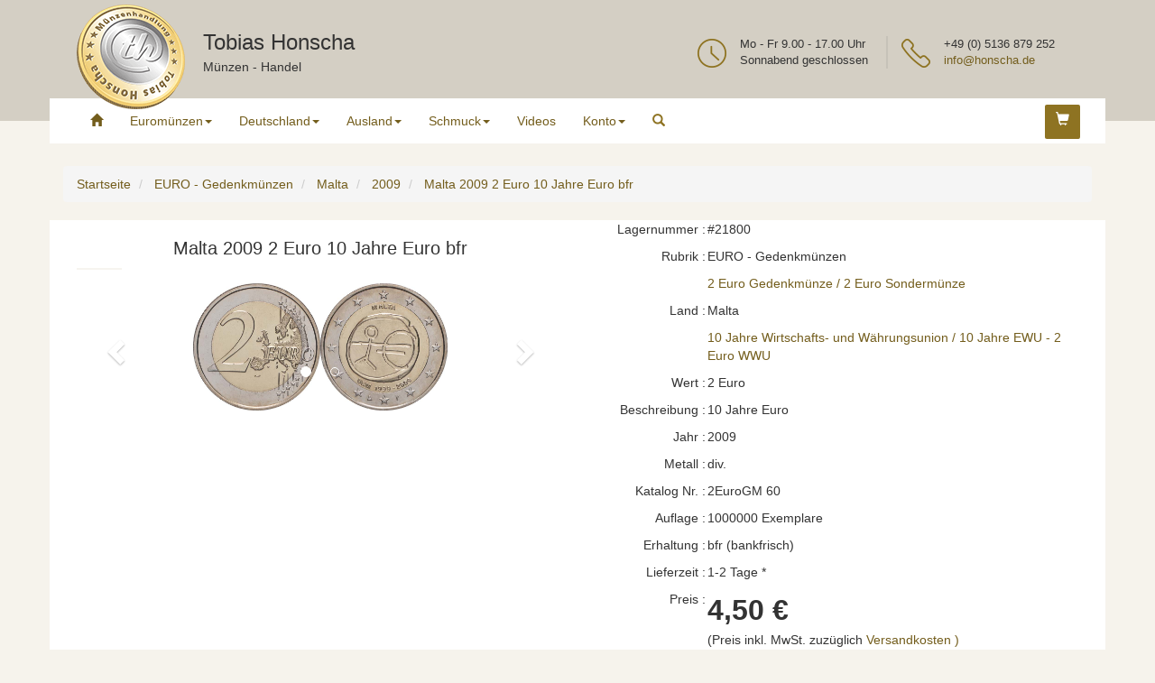

--- FILE ---
content_type: text/html; charset=UTF-8
request_url: https://www.emuenzen.de/verkauf/Malta-2-Euro-10-Jahre-Euro-2009-bfr-10-Jahre-Wirtschafts-und-Waehrungsunion-10-Jahre-EWU-2-Euro-WWU-21800.html
body_size: 11094
content:
<!DOCTYPE html>
<html lang="de">
<head>
<meta http-equiv="Content-Type" content="text/html; charset=UTF-8">
<meta name="viewport" content="width=device-width, initial-scale=1">
<meta name="language" content="de" />
<META NAME="keywords" CONTENT="münzen kaufen, münzen wert, euro, euromünzen, münzen, muenzen, euromuenzen, euro-münzen, euro-muenzen, taler, kaiserreich, weimar, kursmünzensätze, kursmuenzensaetze, muenzenhandlung, münzenhandlung, münzhandlung, muenzhandlung"/>
<meta name="description" content="2 Euro 10 Jahre Euro aus dem Jahr 2009 ausgegeben in Malta. Geliefert wird in der Erhaltung bankfrisch, manchmal auch als BU oder UNC-Qualität bezeichnet.">
<meta name="author" content="Tobias Honscha"/>
<meta name="title" content="Malta 2 Euro 10 Jahre Euro 2009 div. bfr 4.5 Euro"/>
<meta name="publisher" content="Tobias Honscha"/>
<meta name="distribution" content="global"/>
<meta name="robots" content="all"/>
<meta name="revisit-after" content="1 days"/>

<meta property="og:type" content="product" />
<meta property="og:image" content="https://www.emuenzen.de/bilder/detail/21800u.jpg" />
<meta property="og:url" content="https://www.emuenzen.de/verkauf/Malta-2-Euro-10-Jahre-Euro-2009-bfr-10-Jahre-Wirtschafts-und-Waehrungsunion-10-Jahre-EWU-2-Euro-WWU-21800.html" />
<meta property="og:title" content="Malta 2 Euro 10 Jahre Euro 2009 div. bfr 4.5 Euro" />
<meta property="og:description" content="Malta 2 Euro 10 Jahre Euro 2009 div. bfr 4.5 Euro" />
<meta property="product:sale_price:amount" content="4.5"/>
<meta property="product:sale_price:currency" content="EUR"/>
<meta property="twitter:card" content="summary_large_image">
<meta property="twitter:description" content="Malta 2 Euro 10 Jahre Euro 2009 div. bfr 4.5 Euro">
<meta property="twitter:image" content="https://www.emuenzen.de/bilder/detail/21800u.jpg">
<meta property="twitter:site" content="@Honscha_Muenzen">
<meta property="twitter:title" content="Malta 2 Euro 10 Jahre Euro 2009 div. bfr 4.5 Euro">
<meta property="fb:admins" content="100000554468353" />
<meta name="geo.region" content="DE-NI" />
<meta name="geo.placename" content="Isernhagen" />
<meta name="geo.position" content="52.45004;9.89368" />
<meta name="ICBM" content="52.45004, 9.89368" />
<link rel='alternate' type='application/rss+xml' title='Feed Münzen Honscha' href='https://www.emuenzen.de/verkauf/rss.php'>
<link rel="apple-touch-icon" sizes="180x180" href="/verkauf/img/apple-touch-icon.png">
<link rel="icon" type="image/png" sizes="48x48" href="/verkauf/img/favicon-48x48.png">
<link rel="icon" type="image/png" sizes="32x32" href="/verkauf/img/favicon-32x32.png">
<link rel="icon" type="image/png" sizes="16x16" href="/verkauf/img/favicon-16x16.png">
<link rel="manifest" href="/verkauf/img/site.webmanifest">
<link rel="mask-icon" href="/verkauf/img/safari-pinned-tab.svg" color="#42422d">
<link rel="shortcut icon" href="/verkauf/img/favicon.ico">
<meta name="msapplication-TileColor" content="#da532c">
<meta name="msapplication-config" content="/verkauf/img/browserconfig.xml">
<meta name="theme-color" content="#ffffff">
<link rel="canonical" href="https://www.emuenzen.de/verkauf/Malta-2-Euro-10-Jahre-Euro-2009-bfr-10-Jahre-Wirtschafts-und-Waehrungsunion-10-Jahre-EWU-2-Euro-WWU-21800.html" />
<link rel="preconnect"  href="https://stackpath.bootstrapcdn.com">
<link rel="preload" href="https://www.emuenzen.de/wp-content/themes/honscha/js/core.js?ver=3" as="script">
<link rel="preload" href="https://www.emuenzen.de/wp-content/themes/honscha/style.min.css?ver=12" as="style">
<title>Malta 2 Euro 10 Jahre Euro 2009 div. bfr 4.5 Euro</title>



<script type="application/ld+json">
{
   "@context": "http://schema.org",
   "@type": "WebSite",
   "url": "https://www.emuenzen.de/verkauf/shop.php",
   "image": "https://www.emuenzen.de/wp-content/themes/honscha/img/muenzen@2x.png",
   "description": "Münzen vom Taler bis zum Euro zu marktgerechten Preisen finden Sie in unserem Online-Shop.",
   "publisher": {
   "@type": "Organization",	   
   "name": "Honscha Münzenhandel",
   "url": "https://www.emuenzen.de",
   "logo": "https://www.emuenzen.de/wp-content/themes/honscha/img/logo@2x.png"
   
   },
   "copyrightHolder": 
   {"@type": "Organization",	   
   "name": "Honscha Münzenhandel",
   "url": "https://www.emuenzen.de",
   "logo": "https://www.emuenzen.de/wp-content/themes/honscha/img/logo@2x.png"
   },
   "potentialAction": {
     "@type": "SearchAction",
     "target": "https://www.emuenzen.de/verkauf/shop.php?suchdaten={q}",
    "query-input": {
     "@type": "PropertyValueSpecification",
        "valueRequired": true,
        "valueMaxlength": 100,
        "valueName": "q"
    }
   }
}
</script>
<script type="application/ld+json">
    {
   "@context": "https://schema.org",
      "@type": "Organization",
	  "name": "Münzenhandlung Tobias Honscha",
	  "url": "https://www.emuenzen.de/verkauf/shop.php",
      "logo": "https://www.emuenzen.de/wp-content/themes/honscha/img/logo@2x.png",
	  "telephone": "+495136879252",
	  "email": "info@honscha.de",
	  "address": {
      "@type": "PostalAddress",
      "addressLocality": "Isernhagen, Germany",
      "postalCode": "D-30916",
      "streetAddress": "Glockenheide 24",
	  "addressRegion": "Niedersachsen"
      }
     }   
    
</script>
  
<link rel='stylesheet' href='https://stackpath.bootstrapcdn.com/bootstrap/3.4.1/css/bootstrap.min.css' integrity='sha384-HSMxcRTRxnN+Bdg0JdbxYKrThecOKuH5zCYotlSAcp1+c8xmyTe9GYg1l9a69psu' crossorigin='anonymous'>
<link rel='stylesheet' id='honscha-style-css'  href='https://www.emuenzen.de/wp-content/themes/honscha/style.min.css?ver=2' type='text/css' media='all' />
<script src='https://ajax.googleapis.com/ajax/libs/jquery/3.7.1/jquery.min.js'></script>
<script src='https://stackpath.bootstrapcdn.com/bootstrap/3.4.1/js/bootstrap.min.js' integrity='sha384-aJ21OjlMXNL5UyIl/XNwTMqvzeRMZH2w8c5cRVpzpU8Y5bApTppSuUkhZXN0VxHd' crossorigin='anonymous'></script>				

<script src='https://www.emuenzen.de/wp-content/themes/honscha/js/core.js?ver=3'></script>
<script src='carousel-swipe.js'></script></head>

<body class="home">
<div id="page" class="site">

	<!-- TOP HEADER -->
	<div id="top">
		<div class="container">

			<div class="honscha--logo col-md-2 col-sm-2 col-xs-3">
				<a href="https://www.emuenzen.de/verkauf/shop.php"><img src="https://www.emuenzen.de/wp-content/themes/honscha/img/logo.png" alt="Münzenhandlung Tobias Honscha" height="116" width="120" class="img-responsive"></a>
			</div>

			<div class="honscha--logo-name col-md-4 col-sm-4 col-xs-9">
				<p class="name">Tobias Honscha</p>
				<p class="description">Münzen - Handel</p>
			</div>

			<!-- INFO BOX -->
			<div class="honscha--info-box col-md-3 col-sm-12 col-xs-12 pull-right">
				<div class="honscha--kontakt">
					<div class="honscha--icon">
						<img src="https://www.emuenzen.de/wp-content/themes/honscha/img/icon-phone.png" width="32" height="32" alt="Kontakt">
					</div>
						<p><b>+49 (0) 5136 879 252</b></p>
						<p><a href="mailto:info@honscha.de">info@honscha.de</a></p>
				</div>
		

			</div>
			<!-- INFO BOX -->
			

			<!-- INFO BOX -->
			<div class="honscha--info-box col-md-3 col-sm-12 col-xs-12 pull-right ">
				<div class="honscha--kontakt">
					<div class="honscha--icon">
						<img src="https://www.emuenzen.de/wp-content/themes/honscha/img/icon-clock.png" width="32" height="32" alt="Öffnungszeiten">
					</div>
					<p><b>Mo - Fr 9.00 - 17.00 Uhr</b></p>
					<p>Sonnabend geschlossen</p>
				</div>
			</div>
			<!-- END INFO BOX -->

		</div>
	</div>
	<!-- END TOP HEADER -->

	<header id="honscha-navigation" class="site-header">
		<div class="container">
			<div id="nav">
				<nav class="navbar"> 
				  <div class="navbar-header">

				    <button type="button" class="navbar-toggle" data-toggle="collapse" data-target=".navbar-ex1-collapse"> 
				    	<span class="sr-only">Toggle navigation</span> 
					    <span class="icon-bar"></span> 
					    <span class="icon-bar"></span> 
					    <span class="icon-bar"></span> 
				    </button> 

				  </div>

				  <div class="collapse navbar-collapse navbar-ex1-collapse"> 
					<ul id="menu-menu" class="nav navbar-nav">
					 <li class="menu-item  ">
					  <a title="Startseite" href="shop.php"><span class="glyphicon glyphicon-home"></span></a>
					 </li>
					 <li class="menu-item menu-item-has-children dropdown">
					  <a title="Euromünzen" href="#" data-toggle="dropdown" class="dropdown-toggle disabled" aria-haspopup="true">Euromünzen<span class="caret"></span></a>
					  <ul role="menu" class=" dropdown-menu">
	                   <li class="menu-item"><a title="Euro Gedenkmünzen" href="Euro-Gedenkmünzen">Euro Gedenkmünzen</a></li>
					   <li class="menu-item"><a title="Euro Kursmünzensätze KMS" href="Euro-Kursmünzensätze-KMS">Euro Kursmünzensätze KMS</a></li>
					   <li class="menu-item"><a title="Euromünzen nach Zugangsdatum" href="euromuenzen-wieder-neu.php">Euromünzen sortiert nach Zugangsdatum</a></li>					  
					  
 					   <li class="menu-item"><a title="2 Euro Gedenkmünzen" href="2-euro-gedenkmünzen.php">2 Euro Gedenkmünzen</a></li>					  
					   <li class="menu-item "><a title="Kursmünzen" href="Euro-Kursmünzen">Euro Kursmünzen</a></li>
					   <li class="menu-item "><a title="Zubehör gebraucht" href="Zubehör-gebraucht">Zubehör gebraucht</a></li>
					   <li class="menu-item "><a title="Euromünzen Vorschau nach Datum" href="vorschau-euromünzen-datum.php">Vorschau nach Datum sortiert</a></li>
					   <li class="menu-item "><a title="Euromünzen Vorschau nach Land" href="vorschau-euromünzen-land.php">Vorschau nach Land sortiert</a></li>
					   <li class="menu-item>"><a title="Euromünzen" href="euromuenzen.php">Euromünzen allgemein</a></li>
				      </ul>
					 </li>
                     <li class="menu-item menu-item-has-children dropdown">
					  <a href="#" title="Deutschland" data-toggle="dropdown" class="dropdown-toggle disabled" aria-haspopup="true">Deutschland<span class="caret"></span></a>
					  <ul role="menu" class=" dropdown-menu">
	                   <li class="menu-item"><a title="Euro Gedenkmünzen" href="Euro-Gedenkmünzen-Deutschland-2026">Euro Gedenkmünzen</a></li>
<li class="menu-item"><a title="Euro KMS" href="Euro-Kursmünzensätze-KMS-Deutschland-2026">Euro KMS</a></li>
<li class="menu-item"><a title="Kaiserreich Kleinmünzen" href="Kaiserreich-Kleinmünzen">Kaiserreich Kleinmünzen</a></li>
<li class="menu-item"><a title="Kaiserreich Silbermünzen" href="Kaiserreich-Silbermünzen">Kaiserreich Silbermünzen</a></li>
<li class="menu-item"><a title="Kaiserreich Goldmünzen" href="Kaiserreich-Goldmünzen">Kaiserreich Goldmünzen</a></li>
<li class="menu-item"><a title="Weimarer Republik" href="Weimarer-Republik">Weimarer Republik</a></li>
<li class="menu-item"><a title="Drittes Reich" href="Drittes-Reich">Drittes Reich</a></li>
<li class="menu-item"><a title="1 DM Goldmark" href="1-DM-Goldmark">1 DM Goldmark</a></li>
<li class="menu-item"><a title="Deutschland Kursmünzen" href="Kursmünzen">DM Kursmünzen</a></li>
<li class="menu-item"><a title="5 DM Gedenkmünzen" href="5-DM-Gedenkmünzen">5 DM Gedenkmünzen</a></li>
<li class="menu-item"><a title="5 DM Gedenkmünzen original PP" href="5-DM-Gedenkmünzen-original-PP">5 DM Gedenkmünzen original PP</a></li>
<li class="menu-item"><a title="10 DM Gedenkmünzen original PP" href="10-DM-Gedenkmünzen-original-PP">10 DM Gedenkmünzen original PP</a></li>
<li class="menu-item"><a title="10 DM Gedenkmünzen" href="10-DM-Gedenkmünzen">10 DM Gedenkmünzen</a></li>
<li class="menu-item"><a title="Deutschland Kursmünzensätze" href="Deutschland-Kursmünzensätze">Deutschland Kursmünzensätze</a></li>
<li class="menu-item"><a title="Deutschland Originalrollen" href="Deutschland-Originalrollen">Deutschland Originalrollen</a></li>
<li class="menu-item"><a title="DDR" href="DDR">DDR</a></li>
<li class="menu-item"><a title="Taler" href="Taler">Taler</a></li>
<li class="menu-item"><a title="Kleinmünzen vor 1800" href="Kleinmünzen-vor-1800">Kleinmünzen vor 1800</a></li>
<li class="menu-item"><a title="Kleinmünzen ab 1800" href="Kleinmünzen-ab-1800">Kleinmünzen ab 1800</a></li>
<li class="menu-item"><a title="Danzig" href="Danzig">Danzig</a></li>
<li class="menu-item"><a title="Deutsch Ost-Afrika" href="Deutsch-Ost-Afrika">Deutsch Ost-Afrika</a></li>
<li class="menu-item"><a title="Neu-Guinea" href="Neu-Guinea">Neu-Guinea</a></li>
				      </ul>
					 </li> 
					 <li class="menu-item menu-item-has-children dropdown">
					  <a href="#" title="Ausland"  data-toggle="dropdown" class="dropdown-toggle disabled" aria-haspopup="true">Ausland<span class="caret"></span></a>
					  <ul role="menu" class=" dropdown-menu">
	                   <li class="menu-item"><a title="Anlagemünzen" href="Anlagemünzen">Anlagemünzen</a></li>
<li class="menu-item"><a title="Silber Bullion" href="Silber-Bullion">Silber Bullion Ausland Sonderposten</a></li>
<li class="menu-item"><a title="Gold- Platinmünzen Ausland vor 2005" href="Gold-Platinmünzen-Ausland">Gold- Platinmünzen Ausland vor 2005</a></li>
<li class="menu-item"><a title="Ausland Gold / Silber" href="Ausland-(verschiedenes)">Ausland Gold / Silber</a></li>
<li class="menu-item"><a title="Sonderangebote" href="Sonderposten">Münzen zu Sonderpreisen</a></li>
<li class="menu-item"><a title="Neuzugänge" href="ausland-muenzen-neu.php">Neuzugänge</a></li>
				      </ul>
					 </li> 	
					 <li class="menu-item menu-item-has-children dropdown">
                      <a href="#" title="Schmuck" data-toggle="dropdown" class="dropdown-toggle disabled" aria-haspopup="true">Schmuck<span class="caret"></span></a>
                      <ul role="menu" class=" dropdown-menu">
                       <li class="menu-item"><a title="Second Hand Schmuck" href="/verkauf/Schmuck">Second Hand Schmuck</a></li>
                      </ul>
                     </li>
                     <li class="menu-item  ">
					  <a title="Videos" href="videoliste.php">Videos</a>
					 </li>					 
					 					 <li class="menu-item menu-item-has-children dropdown">
		              <a href="#" title="Konto"  data-toggle="dropdown" class="dropdown-toggle disabled" aria-haspopup="true">Konto<span class="caret"></span></a>
					   <ul role="menu" class=" dropdown-menu">
	                   <li class="menu-item"><a title="Login / Anmelden" href="login.php?u=aHR0cHM6Ly93d3cuZW11ZW56ZW4uZGUvdmVya2F1Zi9NYWx0YS0yLUV1cm8tMTAtSmFocmUtRXVyby0yMDA5LWJmci0xMC1KYWhyZS1XaXJ0c2NoYWZ0cy11bmQtV2FlaHJ1bmdzdW5pb24tMTAtSmFocmUtRVdVLTItRXVyby1XV1UtMjE4MDAuaHRtbA==">Login / Anmelden</a></li>
					   <li class="menu-item"><a title="Kundenkonto erstellen" href="benutzer_neu.php">neues Kundenkonto erstellen</a></li>
					  </ul>	 
					 </li>	 
					 
					 						
					
					
		             <li class="dropdown last-item">
                     <a  href="#"  class="dropdown-toggle" data-toggle="dropdown"><i class="glyphicon glyphicon-search"></i></a>
                      <ul class="dropdown-menu">
                      <form class="navbar-form" role="search" method="get" action="shop.php">
                       <div class="input-group">
                        <input type="text" class="form-control" placeholder="Suchen" name="suchdaten" id="srch-term">
                        <div class="input-group-btn">
                         <button class="btn btn-default" type="submit"><i class="glyphicon glyphicon-search" title="Suchen"></i></button>
                        </div>
                       </div>
                      </form>
                     </ul>
                    </li>
                   </ul>	
                  
					
				  </div>

			      <ul class="menu-extern">
				   	  <li>
					    <a class="btn btn-primary" href="warenkorb.php"><span class="glyphicon glyphicon-shopping-cart" title="Warenkorb"></span> 
					      
						</a>
					  </li>
				 </ul>
				 
                </nav> 
				 <!-- END NAV -->
			</div> <!-- END #NAV -->
		</div> <!-- END CONTAINER -->
	</header> <!-- END HEADER -->
<!--Ende Navigationsleiste-->	
	  
              
				
<!--Ende Navigationsleiste-->


	  <div class="container">
	   <ul CLASS="breadcrumb" itemscope itemtype="https://schema.org/BreadcrumbList">
          <li itemprop="itemListElement" itemscope itemtype="https://schema.org/ListItem">
            <a href="shop.php" itemprop="item">
               <span itemprop="name">Startseite</span>
			   <meta itemprop="position" content="1" />
            </a>	  
          </li>
          <li itemprop="itemListElement" itemscope itemtype="https://schema.org/ListItem">
            <a href="Euro-Gedenkmünzen" itemprop="item">
               <span itemprop="name">EURO - Gedenkmünzen</span>
			   <meta itemprop="position" content="2" />
            </a>	  
          </li>
          <li itemprop="itemListElement" itemscope itemtype="https://schema.org/ListItem">
            <a href="Euro-Gedenkmünzen-Malta" itemprop="item">
               <span itemprop="name">Malta</span>
			   <meta itemprop="position" content="3" />
            </a>	  
          </li>
          <li itemprop="itemListElement" itemscope itemtype="https://schema.org/ListItem">
            <a href="Euro-Gedenkmünzen-Malta-2009" itemprop="item">
               <span itemprop="name">2009</span>
			   <meta itemprop="position" content="4" />
            </a>	  
          </li>
          <li itemprop="itemListElement" itemscope itemtype="https://schema.org/ListItem">
            <a href="/verkauf/Malta-2-Euro-10-Jahre-Euro-2009-bfr-10-Jahre-Wirtschafts-und-Waehrungsunion-10-Jahre-EWU-2-Euro-WWU-21800.html" itemprop="item">
               <span itemprop="name">Malta 2009 2 Euro 10 Jahre Euro bfr</span>
			   <meta itemprop="position" content="5" />
            </a>	  
          </li>
		</ul>
	   </div><div id="content" class="site-content">
<div class="container"> <!--Informationen Anfang-->
 <div class="col-md-6 col-sm-6 col-xs-12 left">
  <!--Links Bild + Text-->
    <H1 class="text-center" style='font: 20Px Verdana, sans-serif, bold;'>
      Malta 2009 2 Euro 10 Jahre Euro bfr
    </H1>
   
   <div id="myCarousel" class="carousel slide" data-ride="carousel" data-interval="false">
    <!-- Indicators -->
  
  <ol class="carousel-indicators">
    <li data-target="#myCarousel" data-slide-to="0" class="active"></li>
    <li data-target="#myCarousel" data-slide-to="1"></li>
<li data-target="#myCarousel" data-slide-to="2"></li>
 
  </ol>
	  <!-- Wrapper for slides -->
  <div class="carousel-inner">
    
      <div class="item active">
	 
            <a href="#myModal-Lieferumfang" data-toggle="modal" >			 
 	  <img class="center-block"  src="https://www.emuenzen.de/bilder/detail/21800u.jpg?v=27"   srcset="https://www.emuenzen.de/bilder/detail/21800u.jpg?v=27 5000w,https://www.emuenzen.de/verkauf/mini200.php/detail/21800u.jpg?v=27 100w,https://www.emuenzen.de/verkauf/mini250.php/detail/21800u.jpg?v=27 5000w,https://www.emuenzen.de/verkauf/mini1000.php/detail/21800u.jpg?v=27 2000w,https://www.emuenzen.de/verkauf/mini2000.php/detail/21800u.jpg?v=27 4000w" alt="Lieferumfang:Malta : 2 Euro 10 Jahre Euro  2009 bfr " title="Lieferumfang:Malta : 2 Euro 10 Jahre Euro  2009 bfr ">
     </a>	  
    </div>
   
     <div class="item ">
	 
            <a href="#myModal-Vorderseite" data-toggle="modal" >			 
 	  <img class="center-block" loading="lazy" src="https://www.emuenzen.de/bilder/detail/21800v.jpg?v=27"   srcset="https://www.emuenzen.de/bilder/detail/21800v.jpg?v=27 5000w,https://www.emuenzen.de/verkauf/mini200.php/detail/21800v.jpg?v=27 100w,https://www.emuenzen.de/verkauf/mini250.php/detail/21800v.jpg?v=27 5000w,https://www.emuenzen.de/verkauf/mini1000.php/detail/21800v.jpg?v=27 2000w,https://www.emuenzen.de/verkauf/mini2000.php/detail/21800v.jpg?v=27 4000w" alt="Vorderseite:Malta : 2 Euro 10 Jahre Euro  2009 bfr " title="Vorderseite:Malta : 2 Euro 10 Jahre Euro  2009 bfr ">
     </a>	  
    </div>
   
     <div class="item ">
	 
            <a href="#myModal-Rückseite" data-toggle="modal" >			 
 	  <img class="center-block" loading="lazy" src="https://www.emuenzen.de/bilder/detail/21800r.jpg?v=27"   srcset="https://www.emuenzen.de/bilder/detail/21800r.jpg?v=27 5000w,https://www.emuenzen.de/verkauf/mini200.php/detail/21800r.jpg?v=27 100w,https://www.emuenzen.de/verkauf/mini250.php/detail/21800r.jpg?v=27 5000w,https://www.emuenzen.de/verkauf/mini1000.php/detail/21800r.jpg?v=27 2000w,https://www.emuenzen.de/verkauf/mini2000.php/detail/21800r.jpg?v=27 4000w" alt="Rückseite:Malta : 2 Euro 10 Jahre Euro  2009 bfr " title="Rückseite:Malta : 2 Euro 10 Jahre Euro  2009 bfr ">
     </a>	  
    </div>
   
   </div>

  
    <!-- Left and right controls -->
  <a class="left carousel-control" href="#myCarousel" data-slide="prev" style="background:none !important">
    <span class="glyphicon glyphicon-chevron-left"></span>
    <span class="sr-only">Previous</span>
  </a>
  <a class="right carousel-control" href="#myCarousel" data-slide="next" style="background:none !important">
    <span class="glyphicon glyphicon-chevron-right"></span>
    <span class="sr-only">Next</span>
  </a>
  </div>
<script>
  


$("#myCarousel").carousel();


</script> 
<BR>
 </div> <!--Ende Hauptabbildung --> 
  <div class="col-md-6 col-sm-6 col-xs-12 right">
    <div class="row">
     <div class="col-xs-5 col-sm-4 col-md-3 padding-eng"> <p class="text-right text-nowrap">Lagernummer :</p></div><div class="col-xs-7 col-sm-8 col-md-9 padding-eng"> <p class="text-left">#21800</p></div>
    </div>
    <div class="row">
    <div class="col-xs-5 col-sm-4 col-md-3 padding-eng"> <p class="text-right text-nowrap">Rubrik :</p></div><div class="col-xs-7 col-sm-8 col-md-9 padding-eng"> <p class="text-left">EURO - Gedenkmünzen</p><p> <a href="2-euro-gedenkmünzen.php">2 Euro Gedenkmünze / 2 Euro Sondermünze</a></p></div>
    </div>
    <div class="row">
    <div class="col-xs-5 col-sm-4 col-md-3 padding-eng"> <p class="text-right text-nowrap">Land :</p></div><div class="col-xs-7 col-sm-8 col-md-9 padding-eng"> <p class="text-left">Malta</p></div>
    </div>
    <div class="row">
    <div class="col-xs-5 col-sm-4 col-md-3 padding-eng"> <p class="text-right text-nowrap"></p></div><div class="col-xs-7 col-sm-8 col-md-9 padding-eng"> <p class="text-left"><a href="gruppe.php?l=438&k=89&g=419">10 Jahre Wirtschafts- und Währungsunion / 10 Jahre EWU - 2 Euro WWU</a></p></div>
    </div>
    <div class="row">
    <div class="col-xs-5 col-sm-4 col-md-3 padding-eng"> <p class="text-right text-nowrap">Wert :</p></div><div class="col-xs-7 col-sm-8 col-md-9 padding-eng"> <p class="text-left">2 Euro</p></div>
    </div>
    <div class="row">
    <div class="col-xs-5 col-sm-4 col-md-3 padding-eng"> <p class="text-right text-nowrap">Beschreibung :</p></div><div class="col-xs-7 col-sm-8 col-md-9 padding-eng"> <p class="text-left">10 Jahre Euro </p></div>
    </div>
    <div class="row">
    <div class="col-xs-5 col-sm-4 col-md-3 padding-eng"> <p class="text-right text-nowrap">Jahr :</p></div><div class="col-xs-7 col-sm-8 col-md-9 padding-eng"> <p class="text-left">2009</p></div>
    </div>
    <div class="row">
    <div class="col-xs-5 col-sm-4 col-md-3 padding-eng"> <p class="text-right text-nowrap">Metall :</p></div><div class="col-xs-7 col-sm-8 col-md-9 padding-eng"> <p class="text-left">div.</p></div>
    </div>
    <div class="row">
    <div class="col-xs-5 col-sm-4 col-md-3 padding-eng"> <p class="text-right text-nowrap">Katalog Nr. :</p></div><div class="col-xs-7 col-sm-8 col-md-9 padding-eng"> <p class="text-left">2EuroGM 60</p></div>
    </div>
    <div class="row">
    <div class="col-xs-5 col-sm-4 col-md-3 padding-eng"> <p class="text-right text-nowrap">Auflage :</p></div><div class="col-xs-7 col-sm-8 col-md-9 padding-eng"> <p class="text-left">1000000 Exemplare</p></div>
    </div>
    <div class="row">
    <div class="col-xs-5 col-sm-4 col-md-3 padding-eng"> <p class="text-right text-nowrap">Erhaltung :</p></div><div class="col-xs-7 col-sm-8 col-md-9 padding-eng"> <p class="text-left">bfr (bankfrisch)</p></div>
    </div>
    <div class="row">
    <div class="col-xs-5 col-sm-4 col-md-3 padding-eng"> <p class="text-right text-nowrap">Lieferzeit :</p></div><div class="col-xs-7 col-sm-8 col-md-9 padding-eng"> <p class="text-left">1-2 Tage * </p></div>
    </div>
    <div class="row">
    <div class="col-xs-5 col-sm-4 col-md-3  padding-eng"> <p class="text-right text-nowrap">Preis :</p></div>
        <div class="col-xs-7 col-sm-8 col-md-9  padding-eng"> 
 <p class="text-left"><font size='+3'>        <STRONG>4,50 €
         </STRONG></FONT><BR> (Preis inkl. MwSt. zuzüglich <A rel="nofollow" Href="hilfe.php?datei=versandkosten">Versandkosten )</A>
        </p></div>
    </div>
    <div class="row">     <div class="col-xs-5 col-sm-4 col-md-3 padding-eng"></div>
     <div class="col-xs-7 col-sm-8 col-md-9  padding-eng">
         <form class="form" action="warenkorb.php?lg=21800" method="POST">
            <div class="col-xs-3 text-right padding-eng">             <input class="form-control" type="text" name="menge" aria-label="Menge" value="1" size="3"></div>
             <input type="hidden" name="seite" value="Malta-2-Euro-10-Jahre-Euro-2009-bfr-10-Jahre-Wirtschafts-und-Waehrungsunion-10-Jahre-EWU-2-Euro-WWU-21800.html">
             <input type="hidden" name="aktion" value="neu">
            <div class="col-xs-9 padding-eng text-left">             <button type="submit" title="Artikel in den Warenkorb legen" class="btn btn-primary"><span class="glyphicon glyphicon-shopping-cart"></span> Bestellen</button></div>
        </form>
    </div>
   </div>
   </div><!--Ende Rechte Spalte-->
    <div class="col-xs-12">
  <br><p>Oben sehen Sie die Abbildung der Euro-Sondermünze<strong> 2 Euro 10 Jahre Euro </strong> aus dem Jahr 2009 ausgegeben in Malta. Geliefert wird in der Erhaltung bankfrisch, manchmal auch als BU oder UNC-Qualität bezeichnet.</p><br>
</div>
<!--Ende Artikeldetails-->
  <div class="col-md-12 col-sm-12 col-xs-12 left">
  <!--Kleine Abbildungen, weitere Artikel START-->
<div class="col-xs-12">
<p>Diese Seite teilen unter:</p>
<p><a href="https://www.facebook.com/sharer.php?&u=https%3A%2F%2Fwww.emuenzen.de%2Fverkauf%2FMalta-2-Euro-10-Jahre-Euro-2009-bfr-10-Jahre-Wirtschafts-und-Waehrungsunion-10-Jahre-EWU-2-Euro-WWU-21800.html">	<svg title="Facebook" version="1.1" xmlns="http://www.w3.org/2000/svg" xmlns:xlink="http://www.w3.org/1999/xlink" x="0px" y="0px"
	 viewBox="0 0 48 48" style="enable-background:new 0 0 48 48;" xml:space="preserve" width="40px">
<g id="Layer_499">
	<g>
		<path style="fill:#3C5B9B;" d="M48,36c0,6.627-5.373,12-12.002,12h-24C5.371,48,0,42.627,0,36V12C0,5.371,5.371,0,11.998,0h24
			C42.627,0,48,5.371,48,12V36z"/>
		<g>
			<path style="fill:#FFFFFF;" d="M20,39h6c0,0,0-8.282,0-15h4.453L31,18h-4.768v-2.399c0-1.169,0.779-1.441,1.326-1.441
				c0.547,0,3.366,0,3.366,0V9.019L26.289,9c-5.145,0-6.314,3.834-6.314,6.288V18H17v6h3C20,30.799,20,39,20,39z"/>
		</g>
	</g>
</g>

</svg></a>
<a href="https://twitter.com/intent/tweet?url=https%3A%2F%2Fwww.emuenzen.de%2Fverkauf%2FMalta-2-Euro-10-Jahre-Euro-2009-bfr-10-Jahre-Wirtschafts-und-Waehrungsunion-10-Jahre-EWU-2-Euro-WWU-21800.html">
<svg title="Twitter" version="1.1" xmlns="http://www.w3.org/2000/svg" xmlns:xlink="http://www.w3.org/1999/xlink" x="0px" y="0px"
	 viewBox="0 0 48 48" style="enable-background:new 0 0 48 48;" xml:space="preserve" width="40px">
<g id="Layer_502">
	<g>
		<path style="fill:#2DAAE1;" d="M48,36.035C48,42.662,42.645,48,36.018,48h-24C5.388,48,0,42.662,0,36.035v-24
			C0,5.406,5.388,0,12.018,0h24C42.645,0,48,5.406,48,12.035V36.035z"/>
		<g>
			<path style="fill:#FFFFFF;" d="M38.191,12.477c-1.189,0.695-2.508,1.2-3.91,1.472c-1.121-1.178-2.721-1.914-4.492-1.914
				c-3.398,0-6.154,2.713-6.154,6.059c0,0.475,0.055,0.936,0.158,1.38c-5.115-0.253-9.65-2.665-12.686-6.33
				c-0.529,0.894-0.834,1.935-0.834,3.046c0,2.101,1.089,3.956,2.739,5.042c-1.008-0.032-1.958-0.304-2.788-0.757
				c0,0.025,0,0.051,0,0.076c0,2.935,2.122,5.384,4.938,5.942c-0.517,0.138-1.06,0.212-1.623,0.212
				c-0.396,0-0.781-0.038-1.158-0.109c0.785,2.406,3.057,4.159,5.75,4.208c-2.107,1.625-4.76,2.594-7.645,2.594
				c-0.498,0-0.986-0.029-1.469-0.085c2.726,1.719,5.962,2.721,9.437,2.721c11.322,0,17.512-9.231,17.512-17.238
				c0-0.262-0.004-0.525-0.016-0.784c1.201-0.854,2.246-1.921,3.07-3.137c-1.103,0.483-2.289,0.807-3.535,0.954
				C36.755,15.08,37.73,13.893,38.191,12.477z"/>
		</g>
	</g>
</g>

</svg></a>
<a href="https://reddit.com/submit?url=https%3A%2F%2Fwww.emuenzen.de%2Fverkauf%2FMalta-2-Euro-10-Jahre-Euro-2009-bfr-10-Jahre-Wirtschafts-und-Waehrungsunion-10-Jahre-EWU-2-Euro-WWU-21800.html&title=Malta 2009 2 Euro 10 Jahre Euro bfr">
<svg title="Reddit" version="1.1" xmlns="http://www.w3.org/2000/svg" xmlns:xlink="http://www.w3.org/1999/xlink" x="0px" y="0px"
	 viewBox="0 0 48 48" style="enable-background:new 0 0 48 48;" xml:space="preserve" width="40px">
<g id="Layer_447">
	<g>
		<path style="fill:#FF5C06;" d="M48,35.998C48,42.627,42.627,48,36,48H12C5.371,48,0,42.627,0,35.998V12C0,5.371,5.371,0,12,0h24
			c6.627,0,12,5.371,12,12V35.998z"/>
		<g>
			<ellipse style="fill:#FFFFFF;" cx="20.839" cy="19.445" rx="1.557" ry="1.511"/>
			<ellipse style="fill:#FFFFFF;" cx="27.34" cy="19.446" rx="1.557" ry="1.511"/>
			<path style="fill:#FFFFFF;" d="M29.586,11.014c0,1.105,0.927,2.005,2.068,2.005c1.141,0,2.068-0.901,2.068-2.01
				C33.722,9.901,32.795,9,31.654,9c-0.867,0-1.608,0.52-1.918,1.255l-4.266-0.99L23.7,14.152c-2.523,0.046-4.807,0.708-6.515,1.767
				c-0.463-0.387-1.036-0.608-1.652-0.608c-1.396,0-2.533,1.103-2.533,2.46c0,0.841,0.447,1.615,1.169,2.066
				c-0.044,0.245-0.072,0.493-0.072,0.746c0,2.414,2.052,4.519,5.078,5.622c-1.638,0.981-2.69,2.452-2.69,4.101
				c0,1.811,1.251,3.482,3.35,4.473l0.03-0.058c0.093,0.388,0.195,0.759,0.316,1.102H19.34c-0.732,0-1.326,0.226-1.76,0.671
				c-0.801,0.821-0.745,2.085-0.742,2.14L16.857,39h14.165l0.012-0.374c0.002-0.055,0.038-1.356-0.773-2.172
				c-0.417-0.418-0.97-0.631-1.646-0.631h-0.853c0.139-0.386,0.254-0.806,0.358-1.242l0.058,0.107
				c1.98-0.997,3.165-2.636,3.165-4.382c0-1.607-0.998-3.046-2.567-4.026c0-0.024,0.002-0.048,0.002-0.071
				c3.03-1.102,5.086-3.209,5.086-5.625c0-0.246-0.026-0.487-0.066-0.726C34.539,19.41,35,18.624,35,17.771
				c0-1.356-1.139-2.46-2.535-2.46c-0.622,0-1.203,0.226-1.666,0.621c-1.648-1.026-3.837-1.681-6.26-1.77l1.445-3.983L29.586,11.014
				z M31.654,9.772c0.702,0,1.274,0.555,1.274,1.236c0,0.682-0.571,1.236-1.274,1.236c-0.704,0-1.274-0.555-1.274-1.236
				C30.38,10.327,30.95,9.772,31.654,9.772z M13.795,17.771c0-0.93,0.781-1.687,1.738-1.687c0.356,0,0.692,0.104,0.978,0.294
				c-1.002,0.754-1.732,1.658-2.113,2.656C14.024,18.717,13.795,18.263,13.795,17.771z M27.676,26.551
				c0.103,0.05,0.203,0.1,0.302,0.152c-0.046,7.105-0.775,11.481-3.976,11.481c-3.549,0-3.954-5.4-3.978-11.579
				c0.054-0.028,0.117-0.05,0.175-0.075c1.165,0.315,2.441,0.492,3.781,0.492C25.288,27.022,26.531,26.852,27.676,26.551z
				 M17.28,30.306c0-1.259,0.751-2.396,1.95-3.225c0.018,2.51,0.113,4.821,0.449,6.73C18.171,32.944,17.28,31.666,17.28,30.306z
				 M18.157,37.026c0.284-0.289,0.672-0.431,1.183-0.431h1.157c0.328,0.683,0.742,1.233,1.258,1.632h-4.103
				C17.694,37.886,17.813,37.378,18.157,37.026z M28.616,36.596c0.457,0,0.807,0.128,1.072,0.394
				c0.356,0.355,0.481,0.884,0.525,1.238h-4.028c0.509-0.402,0.926-0.951,1.255-1.632H28.616z M30.547,30.306
				c0,1.307-0.833,2.553-2.245,3.417c0.346-1.908,0.451-4.171,0.471-6.511C29.869,28.026,30.547,29.11,30.547,30.306z M23.98,26.249
				c-5.012,0-9.087-2.542-9.087-5.666c0-3.125,4.074-5.667,9.087-5.667c5.012,0,9.088,2.542,9.088,5.667
				C33.068,23.707,28.992,26.249,23.98,26.249z M32.465,16.084c0.96,0,1.738,0.757,1.738,1.687c0,0.505-0.241,0.968-0.632,1.285
				c-0.374-0.999-1.103-1.907-2.103-2.664C31.759,16.193,32.103,16.084,32.465,16.084z"/>
			<path style="fill:#FFFFFF;" d="M27.079,22.997c-0.01,0.009-0.958,0.915-3.117,0.915c-2.123,0-2.972-0.874-2.994-0.898
				c-0.143-0.161-0.392-0.179-0.557-0.04c-0.169,0.138-0.187,0.383-0.044,0.545c0.042,0.047,1.058,1.166,3.596,1.166
				c2.525,0,3.644-1.103,3.69-1.15c0.151-0.154,0.145-0.394-0.012-0.543C27.483,22.843,27.231,22.846,27.079,22.997z"/>
		</g>
	</g>
</g>
</svg></a>

</p>

	</div>
     <h2 style='font: 20Px Verdana, sans-serif, bold;'>
      Weitere, hochauflösende Fotos von Malta 2009 2 Euro 10 Jahre Euro bfr finden Sie nachfolgend.</h2>
    </div>    <div class="col-md-12 col-sm-12 col-xs-12 left">
       <p class="text-center"> Für eine vergrößerte Darstellung klicken Sie bitte auf das gewünschte Bild.</p>
    </div>    <div class="col-md-12 col-sm-12 col-xs-12 left">
             	 <div class="col-xs-12 col-sm-6 col-md-3">
		 		
          <div class="panel panel-default">
           <div class="panel-heading">
            <div class="row text-center">
            
			Lieferumfang
            </div>
           </div>
             
			               <div class="panel-body panel-klein">
         	      <a href="#myModal-Lieferumfang" data-toggle="modal" > 			 
			 <img class="img-responsive panel-bild center-block" src="https://www.emuenzen.de/verkauf/mini250.php/detail/21800u.jpg?v=27"  loading="lazy" alt="Lieferumfang:Malta : 2 Euro 10 Jahre Euro  2009 bfr " title="Lieferumfang:Malta : 2 Euro 10 Jahre Euro  2009 bfr ">			 </a>
	        			 
		   </div>
 
		</div>
                     
		
		 <div id="myModal-Lieferumfang" class="modal fade" tabindex="-1" role="dialog">
            <div class="modal-dialog modal-lg" style="width:95%; top: 1%; position: relative;" role="document">              
              <div class="modal-content">

                <div class="modal-header">
                  <button type="button" class="close" data-dismiss="modal"><span aria-hidden="true">×</span><span class="sr-only">Close</span></button>                  
                </div>

                <div class="modal-body" style="height: 80vh;">
                 <img  style="width: auto; height: 100%; max-width: 100%; object-fit: contain;"  class="center-block" loading="lazy" src="https://www.emuenzen.de/bilder/detail/21800u.jpg?v=27"  alt="Lieferumfang:Malta : 2 Euro 10 Jahre Euro  2009 bfr " title="Lieferumfang:Malta : 2 Euro 10 Jahre Euro  2009 bfr ">			    </div>
				<div class="modal-footer">
                 <button class="btn-sm close" type="button" data-dismiss="modal">Schließen</button>
                </div>
            </div>
          </div>
        </div>
				
	</div>
              	 <div class="col-xs-12 col-sm-6 col-md-3">
		 		
          <div class="panel panel-default">
           <div class="panel-heading">
            <div class="row text-center">
            
			Vorderseite
            </div>
           </div>
             
			               <div class="panel-body panel-klein">
         	      <a href="#myModal-Vorderseite" data-toggle="modal" > 			 
			 <img class="img-responsive panel-bild center-block" src="https://www.emuenzen.de/verkauf/mini250.php/detail/21800v.jpg?v=27"  loading="lazy" alt="Vorderseite:Malta : 2 Euro 10 Jahre Euro  2009 bfr " title="Vorderseite:Malta : 2 Euro 10 Jahre Euro  2009 bfr ">			 </a>
	        			 
		   </div>
 
		</div>
                     
		
		 <div id="myModal-Vorderseite" class="modal fade" tabindex="-1" role="dialog">
            <div class="modal-dialog modal-lg" style="width:95%; top: 1%; position: relative;" role="document">              
              <div class="modal-content">

                <div class="modal-header">
                  <button type="button" class="close" data-dismiss="modal"><span aria-hidden="true">×</span><span class="sr-only">Close</span></button>                  
                </div>

                <div class="modal-body" style="height: 80vh;">
                 <img  style="width: auto; height: 100%; max-width: 100%; object-fit: contain;"  class="center-block" loading="lazy" src="https://www.emuenzen.de/bilder/detail/21800v.jpg?v=27"  alt="Vorderseite:Malta : 2 Euro 10 Jahre Euro  2009 bfr " title="Vorderseite:Malta : 2 Euro 10 Jahre Euro  2009 bfr ">			    </div>
				<div class="modal-footer">
                 <button class="btn-sm close" type="button" data-dismiss="modal">Schließen</button>
                </div>
            </div>
          </div>
        </div>
				
	</div>
              	 <div class="col-xs-12 col-sm-6 col-md-3">
		 		
          <div class="panel panel-default">
           <div class="panel-heading">
            <div class="row text-center">
            
			Rückseite
            </div>
           </div>
             
			               <div class="panel-body panel-klein">
         	      <a href="#myModal-Rückseite" data-toggle="modal" > 			 
			 <img class="img-responsive panel-bild center-block" src="https://www.emuenzen.de/verkauf/mini250.php/detail/21800r.jpg?v=27"  loading="lazy" alt="Rückseite:Malta : 2 Euro 10 Jahre Euro  2009 bfr " title="Rückseite:Malta : 2 Euro 10 Jahre Euro  2009 bfr ">			 </a>
	        			 
		   </div>
 
		</div>
                     
		
		 <div id="myModal-Rückseite" class="modal fade" tabindex="-1" role="dialog">
            <div class="modal-dialog modal-lg" style="width:95%; top: 1%; position: relative;" role="document">              
              <div class="modal-content">

                <div class="modal-header">
                  <button type="button" class="close" data-dismiss="modal"><span aria-hidden="true">×</span><span class="sr-only">Close</span></button>                  
                </div>

                <div class="modal-body" style="height: 80vh;">
                 <img  style="width: auto; height: 100%; max-width: 100%; object-fit: contain;"  class="center-block" loading="lazy" src="https://www.emuenzen.de/bilder/detail/21800r.jpg?v=27"  alt="Rückseite:Malta : 2 Euro 10 Jahre Euro  2009 bfr " title="Rückseite:Malta : 2 Euro 10 Jahre Euro  2009 bfr ">			    </div>
				<div class="modal-footer">
                 <button class="btn-sm close" type="button" data-dismiss="modal">Schließen</button>
                </div>
            </div>
          </div>
        </div>
				
	</div>
  <div class="col-md-12 col-sm-12 col-xs-12 left">  
  Bitte beachten Sie, dass Größen aus technischen Gründen nicht maßstabsgerecht sind und Farben abweichen können.
 </div>
         
 </div><!-- Ende kleine Bilder-->
  
     <div class="col-xs-12">
     <div class="panel panel-default">
           <div class="panel-heading">
            <div class="row">
              <p class="text-center">
			   <strong>
			   weitere, ähnliche Artikel			   </strong>
			  </p>
            </div>
		   </div>
		   <div class="panel-body">
                 <div class="col-xs-12">
      <div class="col-xs-12 col-sm-6 col-md-4">
             <a class="anchor" name="lg21787"></a>          <div class="panel panel-default">
           <div class="panel-heading">
            <div class="row">
             <div class="col-xs-6 text-left">
              <span class="dots">              Deutschland
              </span>
             </div>
             <div class="col-xs-6 text-right">
              2009
             </div>
            </div>
           </div>
           <div class="panel-body panel-vorschau">
          <a HREF="Deutschland-2-Euro-10-Jahre-Euro-2009-bfr-10-Jahre-Wirtschafts-und-Waehrungsunion-10-Jahre-EWU-2-Euro-WWU-21787.html">
           <div style="position:relative;margin-right: auto;margin-left: auto;width: fit-content;">     <img class="img-responsive panel-bild center-block" loading="lazy" src="https://www.emuenzen.de/verkauf/mini200.php/detail/21787u.jpg?v=27" width="200" height="100" srcset="https://www.emuenzen.de/bilder/detail/21787u.jpg?v=27 5000w,https://www.emuenzen.de/verkauf/mini.php/detail/21787u.jpg?v=27 100w,https://www.emuenzen.de/verkauf/mini250.php/detail/21787u.jpg?v=27 500w,https://www.emuenzen.de/verkauf/mini1000.php/detail/21787u.jpg?v=27 2000w,https://www.emuenzen.de/verkauf/mini2000.php/detail/21787u.jpg?v=27 4000w" alt="Deutschland : 2 Euro 10 Jahre Euro 2009 bfr"  title="Deutschland : 2 Euro 10 Jahre Euro 2009 bfr">
  </div>      </a>
             <div class="panel-abstand"></div>
             <span class="dots">
             <a HREF="Deutschland-2-Euro-10-Jahre-Euro-2009-bfr-10-Jahre-Wirtschafts-und-Waehrungsunion-10-Jahre-EWU-2-Euro-WWU-21787.html">
Deutschland : 2 Euro 10 Jahre Euro 2009 bfr             </a>
             </span>
                          <p class="panel-preis">12,00 €</p>
             <div class="panel-bestellen-btn">
                 <a href="Deutschland-2-Euro-10-Jahre-Euro-2009-bfr-10-Jahre-Wirtschafts-und-Waehrungsunion-10-Jahre-EWU-2-Euro-WWU-21787.html" class="btn btn-success">zum Artikel</a>
             </div>
           </div>
        </div>
</div>
      <div class="col-xs-12 col-sm-6 col-md-4">
             <a class="anchor" name="lg24810"></a>          <div class="panel panel-default">
           <div class="panel-heading">
            <div class="row">
             <div class="col-xs-6 text-left">
              <span class="dots">              Malta
              </span>
             </div>
             <div class="col-xs-6 text-right">
              2013
             </div>
            </div>
           </div>
           <div class="panel-body panel-vorschau">
          <a HREF="Malta-2-Euro-Selbstverwaltung-2013-bfr-24810.html">
           <div style="position:relative;margin-right: auto;margin-left: auto;width: fit-content;">     <img class="img-responsive panel-bild center-block" loading="lazy" src="https://www.emuenzen.de/verkauf/mini200.php/2ma13.jpg"   alt="Malta : 2 Euro Selbstverwaltung 2013 bfr"  title="Malta : 2 Euro Selbstverwaltung 2013 bfr">
  </div>      </a>
             <div class="panel-abstand"></div>
             <span class="dots">
             <a HREF="Malta-2-Euro-Selbstverwaltung-2013-bfr-24810.html">
Malta : 2 Euro Selbstverwaltung 2013 bfr             </a>
             </span>
                          <p class="panel-preis">5,90 €</p>
             <div class="panel-bestellen-btn">
                 <a href="Malta-2-Euro-Selbstverwaltung-2013-bfr-24810.html" class="btn btn-success">zum Artikel</a>
             </div>
           </div>
        </div>
</div>
      <div class="col-xs-12 col-sm-6 col-md-4">
             <a class="anchor" name="lg21794"></a>          <div class="panel panel-default">
           <div class="panel-heading">
            <div class="row">
             <div class="col-xs-6 text-left">
              <span class="dots">              Slowakei
              </span>
             </div>
             <div class="col-xs-6 text-right">
              2009
             </div>
            </div>
           </div>
           <div class="panel-body panel-vorschau">
          <a HREF="Slowakei-2-Euro-10-Jahre-Euro-2009-bfr-10-Jahre-Wirtschafts-und-Waehrungsunion-10-Jahre-EWU-2-Euro-WWU-21794.html">
           <div style="position:relative;margin-right: auto;margin-left: auto;width: fit-content;">     <img class="img-responsive panel-bild center-block" loading="lazy" src="https://www.emuenzen.de/verkauf/mini200.php/detail/21794u.jpg?v=27" width="200" height="100" srcset="https://www.emuenzen.de/bilder/detail/21794u.jpg?v=27 5000w,https://www.emuenzen.de/verkauf/mini.php/detail/21794u.jpg?v=27 100w,https://www.emuenzen.de/verkauf/mini250.php/detail/21794u.jpg?v=27 500w,https://www.emuenzen.de/verkauf/mini1000.php/detail/21794u.jpg?v=27 2000w,https://www.emuenzen.de/verkauf/mini2000.php/detail/21794u.jpg?v=27 4000w" alt="Slowakei : 2 Euro 10 Jahre Euro 2009 bfr"  title="Slowakei : 2 Euro 10 Jahre Euro 2009 bfr">
  </div>      </a>
             <div class="panel-abstand"></div>
             <span class="dots">
             <a HREF="Slowakei-2-Euro-10-Jahre-Euro-2009-bfr-10-Jahre-Wirtschafts-und-Waehrungsunion-10-Jahre-EWU-2-Euro-WWU-21794.html">
Slowakei : 2 Euro 10 Jahre Euro 2009 bfr             </a>
             </span>
                          <p class="panel-preis">7,90 €</p>
             <div class="panel-bestellen-btn">
                 <a href="Slowakei-2-Euro-10-Jahre-Euro-2009-bfr-10-Jahre-Wirtschafts-und-Waehrungsunion-10-Jahre-EWU-2-Euro-WWU-21794.html" class="btn btn-success">zum Artikel</a>
             </div>
           </div>
        </div>
</div>
      <div class="col-xs-12 col-sm-6 col-md-4">
             <a class="anchor" name="lg21801"></a>          <div class="panel panel-default">
           <div class="panel-heading">
            <div class="row">
             <div class="col-xs-6 text-left">
              <span class="dots">              Österreich
              </span>
             </div>
             <div class="col-xs-6 text-right">
              2009
             </div>
            </div>
           </div>
           <div class="panel-body panel-vorschau">
          <a HREF="Oesterreich-2-Euro-10-Jahre-Euro-2009-bfr-10-Jahre-Wirtschafts-und-Waehrungsunion-10-Jahre-EWU-2-Euro-WWU-21801.html">
           <div style="position:relative;margin-right: auto;margin-left: auto;width: fit-content;">     <img class="img-responsive panel-bild center-block" loading="lazy" src="https://www.emuenzen.de/verkauf/mini200.php/detail/21801u.jpg?v=27" width="200" height="100" srcset="https://www.emuenzen.de/bilder/detail/21801u.jpg?v=27 5000w,https://www.emuenzen.de/verkauf/mini.php/detail/21801u.jpg?v=27 100w,https://www.emuenzen.de/verkauf/mini250.php/detail/21801u.jpg?v=27 500w,https://www.emuenzen.de/verkauf/mini1000.php/detail/21801u.jpg?v=27 2000w,https://www.emuenzen.de/verkauf/mini2000.php/detail/21801u.jpg?v=27 4000w" alt="Österreich : 2 Euro 10 Jahre Euro 2009 bfr"  title="Österreich : 2 Euro 10 Jahre Euro 2009 bfr">
  </div>      </a>
             <div class="panel-abstand"></div>
             <span class="dots">
             <a HREF="Oesterreich-2-Euro-10-Jahre-Euro-2009-bfr-10-Jahre-Wirtschafts-und-Waehrungsunion-10-Jahre-EWU-2-Euro-WWU-21801.html">
Österreich : 2 Euro 10 Jahre Euro 2009 bfr             </a>
             </span>
                          <p class="panel-preis">8,79 €</p>
             <div class="panel-bestellen-btn">
                 <a href="Oesterreich-2-Euro-10-Jahre-Euro-2009-bfr-10-Jahre-Wirtschafts-und-Waehrungsunion-10-Jahre-EWU-2-Euro-WWU-21801.html" class="btn btn-success">zum Artikel</a>
             </div>
           </div>
        </div>
</div>
      <div class="col-xs-12 col-sm-6 col-md-4">
             <a class="anchor" name="lg21888"></a>          <div class="panel panel-default">
           <div class="panel-heading">
            <div class="row">
             <div class="col-xs-6 text-left">
              <span class="dots">              Luxemburg
              </span>
             </div>
             <div class="col-xs-6 text-right">
              2009
             </div>
            </div>
           </div>
           <div class="panel-body panel-vorschau">
          <a HREF="Luxemburg-2-Euro-Henri-und-Charlotte-2009-Stgl.-21888.html">
           <div style="position:relative;margin-right: auto;margin-left: auto;width: fit-content;">     <img class="img-responsive panel-bild center-block" loading="lazy" src="https://www.emuenzen.de/verkauf/mini200.php/2lu094.jpg"   alt="Luxemburg 2 Euro Henri und Charlotte 2009 Stgl."  title="Luxemburg 2 Euro Henri und Charlotte 2009 Stgl.">
  </div>      </a>
             <div class="panel-abstand"></div>
             <span class="dots">
             <a HREF="Luxemburg-2-Euro-Henri-und-Charlotte-2009-Stgl.-21888.html">
Luxemburg 2 Euro Henri und Charlotte 2009 Stgl.             </a>
             </span>
                          <p class="panel-preis">6,50 €</p>
             <div class="panel-bestellen-btn">
                 <a href="Luxemburg-2-Euro-Henri-und-Charlotte-2009-Stgl.-21888.html" class="btn btn-success">zum Artikel</a>
             </div>
           </div>
        </div>
</div>
      <div class="col-xs-12 col-sm-6 col-md-4">
             <a class="anchor" name="lg21861"></a>          <div class="panel panel-default">
           <div class="panel-heading">
            <div class="row">
             <div class="col-xs-6 text-left">
              <span class="dots">              Griechenland
              </span>
             </div>
             <div class="col-xs-6 text-right">
              2009
             </div>
            </div>
           </div>
           <div class="panel-body panel-vorschau">
          <a HREF="Griechenland-2-Euro-10-Jahre-Euro-2009-bfr-10-Jahre-Wirtschafts-und-Waehrungsunion-10-Jahre-EWU-2-Euro-WWU-21861.html">
           <div style="position:relative;margin-right: auto;margin-left: auto;width: fit-content;">     <img class="img-responsive panel-bild center-block" loading="lazy" src="https://www.emuenzen.de/verkauf/mini200.php/detail/21861u.jpg?v=27" width="200" height="100" srcset="https://www.emuenzen.de/bilder/detail/21861u.jpg?v=27 5000w,https://www.emuenzen.de/verkauf/mini.php/detail/21861u.jpg?v=27 100w,https://www.emuenzen.de/verkauf/mini250.php/detail/21861u.jpg?v=27 500w,https://www.emuenzen.de/verkauf/mini1000.php/detail/21861u.jpg?v=27 2000w,https://www.emuenzen.de/verkauf/mini2000.php/detail/21861u.jpg?v=27 4000w" alt="Griechenland : 2 Euro 10 Jahre Euro 2009 bfr"  title="Griechenland : 2 Euro 10 Jahre Euro 2009 bfr">
  </div>      </a>
             <div class="panel-abstand"></div>
             <span class="dots">
             <a HREF="Griechenland-2-Euro-10-Jahre-Euro-2009-bfr-10-Jahre-Wirtschafts-und-Waehrungsunion-10-Jahre-EWU-2-Euro-WWU-21861.html">
Griechenland : 2 Euro 10 Jahre Euro 2009 bfr             </a>
             </span>
                          <p class="panel-preis">7,90 €</p>
             <div class="panel-bestellen-btn">
                 <a href="Griechenland-2-Euro-10-Jahre-Euro-2009-bfr-10-Jahre-Wirtschafts-und-Waehrungsunion-10-Jahre-EWU-2-Euro-WWU-21861.html" class="btn btn-success">zum Artikel</a>
             </div>
           </div>
        </div>
</div>
              </div>
        </div>
	</div>
   </div>
    </div><!-- Ende Container Artikeldaten-->
 </div><!-- Ende Site content-->
  <script type="application/ld+json">
{
  "@context": "http://schema.org/",
  "@type": "Product",
  "name": "Malta 2009 2 Euro 10 Jahre Euro bfr",
  "image": [
"https://www.emuenzen.de/bilder/detail/21800u.jpg?v=27",
"https://www.emuenzen.de/bilder/detail/21800v.jpg?v=27",
"https://www.emuenzen.de/bilder/detail/21800r.jpg?v=27"
]
,
  "description": "Malta 2009 2 Euro 10 Jahre Euro bfr",
  "sku": "21800",
  "category": "https://www.emuenzen.de/verkauf/Euro-Gedenkmünzen-Malta-2009",
  "offers": {
    "@type": "Offer",
	"businessFunction": "http://purl.org/goodrelations/v1#Sell",
    "priceCurrency": "EUR",
    "priceValidUntil": "2026-02-01",
  	
    "price": "4.50",
    "itemCondition": "http://schema.org/NewCondition",
	"url": "https://www.emuenzen.de/verkauf/Malta-2-Euro-10-Jahre-Euro-2009-bfr-10-Jahre-Wirtschafts-und-Waehrungsunion-10-Jahre-EWU-2-Euro-WWU-21800.html",
    "availability": "http://schema.org/InStock",
    "seller": {
      "@type": "Organization",
      "name": "Münzenhandlung Tobias Honscha"
    }
  }
}
</script>

 
<!-- Footer start-->

<div class="shdw center-block container">
		<img src="https://www.emuenzen.de/wp-content/themes/honscha/img/shdw@2x.png" srcset="https://www.emuenzen.de/wp-content/themes/honscha/img/shdw@2x.png 5000w,https://www.emuenzen.de/wp-content/themes/honscha/img/shdw-1000.png 2000w,https://www.emuenzen.de/wp-content/themes/honscha/img/shdw-500.png 1000w,https://www.emuenzen.de/wp-content/themes/honscha/img/shdw-200.png 500w" width="1000" height="60" class="img-responsive" alt="Schatten">
	</div>

<footer id="honscha--footer" class="">
	<div class="container">
		
		 <section class="col-md-4 col-sm-4 col-xs-12">
		  <font size="+1" class="widget-title">Anbieter</font>			
		   <div class="textwidget"><p>Tobias Honscha<BR>Glockenheide 24<BR>30916 Isernhagen<BR></p>
			 <ul class="social-media">
			 <li><a href="https://www.facebook.com/Honscha.Muenzen/" target="_blank" rel="noopener" title="Facebook"><img src="https://www.emuenzen.de/wp-content/themes/honscha/img/icon-facebook.png" alt="Facebook" height="36" width="36"></a></li>
			 <li><a href="https://twitter.com/honscha_muenzen" target="_blank" rel="noopener" title="Twitter"><img src="https://www.emuenzen.de/wp-content/themes/honscha/img/icon-twitter.png" alt="Twitter" height="36" width="36"></a></li>
			</ul>
		  </div>
		</section>						
		<section class="col-md-4 col-sm-4 col-xs-12">
		 <font size="+1" class="widget-title">Informationen</font>
		  <div class="menu-sammelgebiete-container">
		   <ul class="menu">
		    <li class="menu-item "><a href="agb.php">AGB und Widerrufsbelehrung</a></li>
			<li class="menu-item "><a href="impressum.php">Impressum</a></li>
			<li class="menu-item "><a href="datenschutz.php">Datenschutzerklärung</a></li>
			<li class="menu-item "><a href="hilfe.php">Hilfe</a></li>
			<li class="menu-item "><a href="widerrufsformular.html">Widerrufsformular</a></li>
			<li class="menu-item ">Abruf dieser Seite : 31.01.2026 23:41:26</li>
			
           </ul>

		  </div>
		</section>		
		<section class="col-md-4 col-sm-4 col-xs-12">
		 <font size="+1" class="widget-title">Kontakt</FONT>			
		  <div class="textwidget">
		   <ul class="contact-info">
		    <li><span class="glyphicon glyphicon-earphone"></span> 05136 879 252 <small>(Montag - Freitag 9-17 Uhr)</small></li>
			<li><span class="glyphicon glyphicon-print"></span> 05136 879 251</li>
			<li><span class="glyphicon glyphicon-envelope"></span> <a href="mailto:info@honscha.de">info@honscha.de</a></li>
		   </ul>
		  </div>
		</section>
		<section class="col-md-12 col-sm-12 col-xs-12">
		 * Gilt für Lieferungen nach Deutschland. Informationen zur Berechnung des Liefertermins siehe hier <a rel="nofollow" href="hilfe.php?datei=lieferzeit">Info zur Lieferzeit</a>.
		</section>
		
	</div>
		
	</footer>


	<div id="footer--navigation">
		<div class="container">

					<div class="col-md-6 col-sm-6 col-xs-12">
					<p>&copy; 2026 Münzenhandlung Tobias Honscha</p>

					</div>

					<div class="col-md-6 col-sm-6 col-xs-12">
						<div class="menu-footer-container">
						 <ul id="menu-footer" class="menu">
                          <li class="menu-item"><a href="datenschutz.php">Datenschutz</a></li>
                          <li class="menu-item"><a href="impressum.php">Impressum</a></li>
                         </ul>
						</div>				
					</div>

		</div>
	</div>  
</div>
<!-- Footer Ende-->

</body>
</html>

